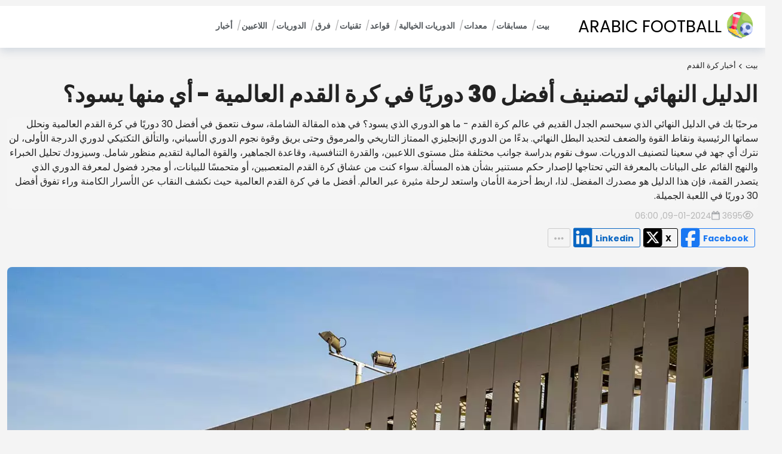

--- FILE ---
content_type: text/html; charset=utf-8
request_url: https://www.arabicfootball.co/%D8%A7%D9%84%D8%AF%D9%84%D9%8A%D9%84-%D8%A7%D9%84%D9%86%D9%87%D8%A7%D8%A6%D9%8A-%D9%84%D8%AA%D8%B5%D9%86%D9%8A%D9%81-%D8%A3%D9%81%D8%B6%D9%84-30-%D8%AF%D9%88%D8%B1%D9%8A%D9%8B%D8%A7-%D9%81%D9%8A-%D9%83%D8%B1%D8%A9-%D8%A7%D9%84%D9%82%D8%AF%D9%85-%D8%A7%D9%84%D8%B9%D8%A7%D9%84%D9%85%D9%8A%D8%A9-%D8%A3%D9%8A-%D9%85%D9%86%D9%87%D8%A7-%D9%8A%D8%B3%D9%88%D8%AF%D8%9F/
body_size: 18472
content:
<!doctype html><html lang="ar" class="mod-blog type-post rtl" data-mod="blog" data-type="post" data-tmpl="post-default" data-os="macosx" data-browser="chrome" data-env="pro" data-gc="us"><head><meta charset="utf-8"><title>الدليل النهائي لتصنيف أفضل 30 دوريًا في كرة القدم العالمية - أي منها يسود؟</title><meta name="description" content="اكتشف الدليل النهائي الذي يحسم الجدل القديم حول الدوري الذي يسود في عالم كرة القدم. انغمس في أفضل 30 دوريًا، وقم بتحليل سماتها الرئيسية ونقاط قوتها وخصائصها"><meta name="viewport" content="user-scalable=no, initial-scale=1, maximum-scale=1, minimum-scale=1, width=device-width, height=device-height, shrink-to-fit=no"><link href="https://static1.101cdn.net/projects/footballerclub/media/soccer.png?v=1703151770" rel="shortcut icon" id="favicon"><link rel="alternate" href="https://www.footballerclub.com" hreflang="en-us"><link rel="alternate" href="https://www.footballleagues.de" hreflang="de-de"><link rel="alternate" href="https://www.footballleague.es" hreflang="es-es"><link rel="alternate" href="https://www.footballleague.fr" hreflang="fr-fr"><link rel="alternate" href="https://www.footballer.co.il" hreflang="he-he"><link rel="alternate" href="https://www.arabicfootball.co" hreflang="ar-ar"><link rel="alternate" href="https://www.japanfootball.jp" hreflang="ja-ja"><link rel="alternate" href="https://www.footballleague.co.it" hreflang="it-it"><link rel="alternate" href="https://www.footballleagues.nl" hreflang="nl-nl"><link rel="alternate" href="https://www.futebolas.com.br" hreflang="pt-br"><link rel="alternate" href="https://mx.footballerclub.com" hreflang="es-mx"><link rel="alternate" href="https://www.footballerclub.com" hreflang="x-default"><link rel="canonical" href="https://www.arabicfootball.co/الدليل-النهائي-لتصنيف-أفضل-30-دوريًا-في-كرة-القدم-العالمية-أي-منها-يسود؟/"><meta name="image" content="https://static1.101cdn.net/projects/footballerclub/media/search-results/fcbarcelona-champions-league-stadium-4912292.jpg"><meta itemprop="name" content="الدليل النهائي لتصنيف أفضل 30 دوريًا في كرة القدم العالمية - أي منها يسود؟"><meta itemprop="description" content="اكتشف الدليل النهائي الذي يحسم الجدل القديم حول الدوري الذي يسود في عالم كرة القدم. انغمس في أفضل 30 دوريًا، وقم بتحليل سماتها الرئيسية ونقاط قوتها وخصائصها"><meta itemprop="image" content="https://static1.101cdn.net/projects/footballerclub/media/search-results/fcbarcelona-champions-league-stadium-4912292.jpg"><meta name="twitter:card" content="summary_large_image"><meta name="twitter:title" content="الدليل النهائي لتصنيف أفضل 30 دوريًا في كرة القدم العالمية - أي منها يسود؟"><meta name="twitter:description" content="اكتشف الدليل النهائي الذي يحسم الجدل القديم حول الدوري الذي يسود في عالم كرة القدم. انغمس في أفضل 30 دوريًا، وقم بتحليل سماتها الرئيسية ونقاط قوتها وخصائصها"><meta property="twitter:image" content="https://static1.101cdn.net/projects/footballerclub/media/search-results/fcbarcelona-champions-league-stadium-4912292.jpg"><meta property="og:locale" content="ar_AR"><meta property="og:type" content="article"><meta property="og:title" content="الدليل النهائي لتصنيف أفضل 30 دوريًا في كرة القدم العالمية - أي منها يسود؟"><meta property="og:description" content="اكتشف الدليل النهائي الذي يحسم الجدل القديم حول الدوري الذي يسود في عالم كرة القدم. انغمس في أفضل 30 دوريًا، وقم بتحليل سماتها الرئيسية ونقاط قوتها وخصائصها"><meta property="og:image" content="https://static1.101cdn.net/projects/footballerclub/media/search-results/fcbarcelona-champions-league-stadium-4912292.jpg"><meta property="og:url" content="https://www.arabicfootball.co/الدليل-النهائي-لتصنيف-أفضل-30-دوريًا-في-كرة-القدم-العالمية-أي-منها-يسود؟/"><meta property="og:site_name" content="Footballer Club"><link rel="preconnect" href="https://fonts.googleapis.com"><link rel="preconnect" href="https://fonts.gstatic.com" crossorigin><link href="https://fonts.googleapis.com/css2?family=Poppins:wght@400;600;700;800&family=Fira+Sans&display=swap" rel="stylesheet"><script async src="https://www.googletagmanager.com/gtag/js?id=UA-248843046-1"></script><script>window.dataLayer = window.dataLayer || [];function gtag(){dataLayer.push(arguments);};gtag("js", new Date());gtag("config", "UA-248843046-1");</script><script async src="https://pagead2.googlesyndication.com/pagead/js/adsbygoogle.js?client=ca-pub-8133042758940347" crossorigin="anonymous"></script><link rel="preload" href="https://gate.hitsearch.biz/gate.css?v=1703151770" as="style"><link rel="stylesheet" href="https://gate.hitsearch.biz/gate.css?v=1703151770"><script>var FRONT=1,CFG = {"INSTANCE": "pbn.hitsearch.biz","INSURL": "https:\/\/pbn.hitsearch.biz\/arabicfootball.co\/","CDNURL": "https:\/\/static1.101cdn.net\/arabicfootball.co\/","PROJECT": "footballerclub","PROJECTID": "6409dcfa86dd880834245f33","SITENAME": "Footballer Club","LANG": "ar","LANGS": {"en": {"code": "en","name": "English","locale": "en_US","currency": "GBP","sign": "&amp;pound;","status": "1"},"de": {"code": "de","name": "German","locale": "de_DE","currency": "EUR","sign": "&amp;euro;","status": "1"},"es": {"code": "es","name": "Spanish","locale": "es_ES","currency": "EUR","sign": "&amp;euro;","status": "1"},"fr": {"code": "fr","name": "French","locale": "fr_FR","currency": "CAD","sign": "CAD","status": "1"},"he": {"code": "he","name": "Hebrew","locale": "he_HE","currency": "ILS","sign": "₪","status": "1"},"ar": {"code": "ar","name": "Arabic","locale": "ar_AR","currency": "USD","sign": "$","status": "1"},"ja": {"code": "ja","name": "Japanese","locale": "ja_JA","currency": "USD","sign": "$","status": "1"},"it": {"code": "it","name": "Italian","locale": "it_IT","currency": "EUR","sign": "&amp;euro;","status": "1"},"nl": {"code": "nl","name": "Dutch","locale": "nl_NL","currency": "USD","sign": "$","status": "1"},"pt-br": {"code": "pt-br","name": "Portuguese (Brazil)","locale": "pt_BR","currency": "USD","sign": "$","active": "1","custom": "1","status": "1"},"es-mx": {"code": "es-mx","name": "Spanish (Mexico)","locale": "es_MX","currency": "USD","sign": "$","active": "1","custom": "1","status": "1"}},"DOMAIN": "www.arabicfootball.co","COOKIE_DOMAIN": ".www.arabicfootball.co","OUTBRAIN": "0","BASEURL": "https:\/\/www.arabicfootball.co\/","STATICURL": "https:\/\/static1.101cdn.net\/pro\/static\/","LANGURL": "https:\/\/www.arabicfootball.co\/","PROJECTURL": "https:\/\/www.arabicfootball.co\/","PROJECT_MEDIA_THUMBS_URL": "https:\/\/static1.101cdn.net\/projects\/footballerclub\/media\/thumbs\/","PROJECT_MEDIA_URL": "https:\/\/static1.101cdn.net\/projects\/footballerclub\/media\/","FRONTURL": "https:\/\/www.arabicfootball.co\/","GADSID": "8133042758940347","VP": "?v=1703151770"},GEO={"code": "us","name": "United States","city": "Ohio","tz": "America\/New_York"},ADS=null,L={"Active": "نشيط","All rights reserved": "كل الحقوق محفوظة","Also listed in:": "مدرج أيضًا في:","Back to root": "العودة إلى الجذر","Blog": "مدونة","Blog categories": "فئات المدونة","Blog recent posts": "مدونة المشاركات الأخيرة","Blog recent slider": "بلوق المنزلق الأخير","By:": "بواسطة:","Category contain %d active pages.": "تحتوي الفئة على %d صفحة نشطة.","Category created": "تم إنشاء الفئة","Category not found": "لم يتم العثور على الفئة","Category removed": "تمت إزالة الفئة","Category status updated": "تم تحديث حالة الفئة","Category translated": "الفئة مترجمة","Category updated": "تم تحديث الفئة","Category with same slug already exists": "الفئة التي لها نفس السلسلة موجودة بالفعل","Childs": "تشايلدز","Click to see children categories": "انقر لرؤية فئات الأطفال","Click to translate": "انقر للترجمة","Close Form": "إغلاق النموذج","Created": "مخلوق","Current size:": "الحجم الحالي:","Edit": "يحرر","Edit category": "تحرير الفئة","Email Address": "عنوان البريد الإلكتروني","Error": "خطأ","Error! Category not found": "خطأ! لم يتم العثور على الفئة","Explore more:": "استكشاف المزيد:","File too big!": "ملف كبير جدا!","File too large!": "الملف كبير جدًا!","Gallery": "صالة عرض","Hide all categories": "إخفاء كافة الفئات","Home": "بيت","In this category": "في هذه الفئة","Inactive": "غير نشط","Info": "معلومات","Load more posts": "تحميل المزيد من المشاركات","Max. height allowed:": "الأعلى. الارتفاع المسموح به:","Max. size allowed:": "الأعلى. الحجم المسموح به:","Max. width allowed:": "الأعلى. العرض المسموح به:","More": "أكثر","More from network": "المزيد من الشبكة","New category": "فئة جديدة","Next post": "المنشور التالي","Not exists on default language. Please create": "غير موجود في اللغة الافتراضية. الرجاء إنشاء","Not translated": "غير مترجمة","Order updated": "تم تحديث الطلب","Page": "صفحة","Page category": "فئة الصفحة","Page not found": "الصفحة غير موجودة","Pages": "الصفحات","Parent": "الأبوين","Please deactivate them first.": "يرجى إلغاء تنشيطهم أولاً.","Please enter an valid E.Mail address": "الرجاء إدخال عنوان بريد إلكتروني صالح","Please enter category name": "الرجاء إدخال اسم الفئة","Please enter your E.Mail address": "الرجاء إدخال عنوان البريد الإلكتروني الخاص بك","Please enter your message": "أدرج رسالتك من فضلك","Please enter your name": "من فضلك أدخل إسمك","Please remove them first.": "يرجى إزالتها أولا.","Please select page category": "الرجاء تحديد فئة الصفحة","Position:": "موضع:","Preview": "معاينة","Previous post": "المنشور السابق","Rating not enabled": "التقييم غير ممكّن","Related pages": "الصفحات ذات الصلة","Related pages slider": "شريط تمرير الصفحات ذات الصلة","Related posts": "المنشورات ذات الصلة","Related posts slider": "شريط تمرير المشاركات ذات الصلة","Remove": "يزيل","Remove category": "إزالة الفئة","Required:": "مطلوب:","Reset selection": "إعادة تعيين التحديد","Root": "جذر","Save category": "حفظ الفئة","See also": "أنظر أيضا","See more": "شاهد المزيد","Share via": "شارك عبر","Show all categories": "إظهار كافة الفئات","Show pages": "عرض الصفحات","Status": "حالة","Subject": "موضوع","Subject of your message": "موضوع رسالتك","Submit": "يُقدِّم","Success": "نجاح","System cannot translate category": "لا يمكن للنظام ترجمة الفئة","System cannot translate field": "لا يمكن للنظام ترجمة الحقل","Table of contents": "جدول المحتويات","Tags": "العلامات","Taken from": "مأخوذ من","Template": "نموذج","This page on other languages": "هذه الصفحة باللغات الأخرى","Title": "عنوان","Today,": "اليوم،","Undefined name": "اسم غير محدد","Updated": "","Views": "الآراء","Wrong Request: Empty #ID": "","Wrong image dimensions!": "أبعاد الصورة خاطئة!","Wrong request. Empty #ID": "","Wrong request. Empty module.": "","Wrong request. Invalid #ID": "","Yesterday,": "في الامس،","You cannot delete a category containing childs": "","Your Message": "رسالتك","Your Name": "اسمك","Youtube video": "فيديو يوتيوب","[Active]": "[نشيط]","[Aktiv]": "[أكتيف]","addchild": "com.addchild","alphabet": "الأبجدية","categories": "فئات","delete": "يمسح","edit": "يحرر","not translated items will fall back on": "سيتم الرجوع إلى العناصر غير المترجمة","not translated items will not be shown on ": ""};</script><link rel="preload" href="https://static1.101cdn.net/pro/static/fontawesome/css/all.min.css?v=1703151770" as="style"><link rel="stylesheet" href="https://static1.101cdn.net/pro/static/fontawesome/css/all.min.css?v=1703151770"><link rel="preload" href="https://static1.101cdn.net/pro/static/swiper/css/swiper-bundle.min.css?v=1703151770" as="style"><link rel="stylesheet" href="https://static1.101cdn.net/pro/static/swiper/css/swiper-bundle.min.css?v=1703151770"><link rel="preload" href="https://static1.101cdn.net/pro/static/photoswipe/photoswipe.css?v=1703151770" as="style"><link rel="stylesheet" href="https://static1.101cdn.net/pro/static/photoswipe/photoswipe.css?v=1703151770"><link rel="preload" href="https://static1.101cdn.net/pro/static/photoswipe/default-skin/default-skin.css?v=1703151770" as="style"><link rel="stylesheet" href="https://static1.101cdn.net/pro/static/photoswipe/default-skin/default-skin.css?v=1703151770"><link rel="preload" href="https://static1.101cdn.net/pro/skins/trendy/css/global.css?v=1703151770" as="style"><link rel="stylesheet" href="https://static1.101cdn.net/pro/skins/trendy/css/global.css?v=1703151770"><link rel="preload" href="https://static1.101cdn.net/pro/skins/trendy/css/menu.css?v=1703151770" as="style"><link rel="stylesheet" href="https://static1.101cdn.net/pro/skins/trendy/css/menu.css?v=1703151770"><link rel="preload" href="https://static1.101cdn.net/pro/skins/trendy/css/styles.min.css?v=1703151770" as="style"><link rel="stylesheet" href="https://static1.101cdn.net/pro/skins/trendy/css/styles.min.css?v=1703151770"><style>:root{--logo-url: url('https://static1.101cdn.net/projects/footballerclub/media/soccer.png');--logo-sign-url: url('https://static1.101cdn.net/projects/footballerclub/media/soccer.png');}</style><link rel="preload" href="https://static1.101cdn.net/projects/footballerclub/css/project.css?v=1703151770" as="style"><link rel="stylesheet" href="https://static1.101cdn.net/projects/footballerclub/css/project.css?v=1703151770"><link rel="preload" href="https://static1.101cdn.net/pro/skins/trendy/js/app.js?v=1703151770" as="script"><script src="https://static1.101cdn.net/pro/skins/trendy/js/app.js?v=1703151770"></script></head><body class="trandy"><header><a href="https://www.arabicfootball.co/" class="logo"><span>arabic football</span></a><nav class="snav" id="header-primary"><ul class="sm"><li><a href="https://www.arabicfootball.co/"><b>بيت</b></a></li><li><a href="https://www.arabicfootball.co/مسابقات/"><b>مسابقات</b></a></li><li><a href="https://www.arabicfootball.co/معدات/"><b>معدات</b></a></li><li><a href="https://www.arabicfootball.co/دوريات-كرة-القدم-الخيالية/"><b>الدوريات الخيالية</b></a></li><li><a href="https://www.arabicfootball.co/قواعد/"><b>قواعد</b></a></li><li><a href="https://www.arabicfootball.co/تقنيات/"><b>تقنيات</b></a></li><li><a href="https://www.arabicfootball.co/فرق/"><b>فرق</b></a></li><li><a href="https://www.arabicfootball.co/الدوريات/"><b>الدوريات</b></a></li><li class="has-children"><a href="https://www.arabicfootball.co/لاعبو-كرة-القدم/"><b>اللاعبين</b></a><ul><li><a href="https://www.arabicfootball.co/لاعبو-كرة-القدم/لاعبو-كرة-القدم-الأرجنتينيون/" class="has-text"><b>لاعبو كرة القدم الأرجنتينيون</b><span>تتمتع الأرجنتين بسمعة طويلة الأمد في&hellip;</span></a></li><li><a href="https://www.arabicfootball.co/لاعبو-كرة-القدم/لاعبي-كرة-القدم-فرنسا/" class="has-text"><b>لاعبي كرة القدم فرنسا</b><span>عندما يتعلق الأمر بلاعبي كرة القدم من&hellip;</span></a></li><li><a href="https://www.arabicfootball.co/لاعبو-كرة-القدم/لاعبي-كرة-القدم-البرازيليين/" class="has-text"><b>لاعبي كرة القدم البرازيليين</b><span>بفضل مهاراتهم الساحرة، وشغفهم الذي لا&hellip;</span></a></li><li><a href="https://www.arabicfootball.co/لاعبو-كرة-القدم/لاعبي-كرة-القدم-في-ألمانيا/" class="has-text"><b>لاعبي كرة القدم في ألمانيا</b><span>بفضل تاريخها الغني وسمعتها المثيرة&hellip;</span></a></li><li><a href="https://www.arabicfootball.co/لاعبو-كرة-القدم/لاعبو-كرة-القدم-الأيرلنديون/" class="has-text"><b>لاعبو كرة القدم الأيرلنديون</b><span>من خلال المراوغة عبر الحقول الخضراء،&hellip;</span></a></li><li><a href="https://www.arabicfootball.co/لاعبو-كرة-القدم/لاعبو-كرة-القدم-الكرواتيون/" class="has-text"><b>لاعبو كرة القدم الكرواتيون</b><span>اكتسبت كرواتيا سمعة تستحقها عن جدارة&hellip;</span></a></li><li><a href="https://www.arabicfootball.co/لاعبو-كرة-القدم/لاعبي-كرة-القدم-البلجيكيين/" class="has-text"><b>لاعبي كرة القدم البلجيكيين</b><span>يعتبر لاعبو كرة القدم البلجيكيون قوة&hellip;</span></a></li><li><a href="https://www.arabicfootball.co/لاعبو-كرة-القدم/لاعبو-كرة-القدم-في-البرتغال/" class="has-text"><b>لاعبو كرة القدم في البرتغال</b><span>أنتجت البرتغال بعضًا من لاعبي كرة&hellip;</span></a></li><li><a href="https://www.arabicfootball.co/لاعبو-كرة-القدم/لاعبي-كرة-القدم-الهولنديين/" class="has-text"><b>لاعبي كرة القدم الهولنديين</b><span>أنتجت هولندا بعضًا من أكثر لاعبي كرة&hellip;</span></a></li><li><a href="https://www.arabicfootball.co/لاعبو-كرة-القدم/لاعبي-كرة-القدم-في-إنجلترا/" class="has-text"><b>لاعبي كرة القدم في إنجلترا</b><span>عندما يتعلق الأمر بلاعبي كرة القدم في&hellip;</span></a></li><li><a href="https://www.arabicfootball.co/لاعبو-كرة-القدم/لاعبي-كرة-القدم-في-إيطاليا/" class="has-text"><b>لاعبي كرة القدم في إيطاليا</b><span>تتمتع إيطاليا بتاريخ كروي غني،&hellip;</span></a></li><li><a href="https://www.arabicfootball.co/لاعبو-كرة-القدم/لاعبي-كرة-القدم-اسبانيا/" class="has-text"><b>لاعبي كرة القدم اسبانيا</b><span>استعد للتعمق في عالم لاعبي كرة القدم&hellip;</span></a></li></ul></li><li><a href="https://www.arabicfootball.co/أخبار-كرة-القدم/"><b>أخبار</b></a></li></ul></nav></header><div class="wrapper post"><main id="main"><div class="page-head"><div class="crumbs" itemscope itemtype="https://schema.org/BreadcrumbList"><span class="a" itemprop="itemListElement" itemscope itemtype="https://schema.org/ListItem"><a itemprop="item" href="https://www.arabicfootball.co/"><span itemprop="name">بيت</span><meta itemprop="position" content="1"></a></span><span class="a" itemprop="itemListElement" itemscope itemtype="https://schema.org/ListItem"><a itemprop="item" href="https://www.arabicfootball.co/أخبار-كرة-القدم/"><span itemprop="name">أخبار كرة القدم</span><meta itemprop="position" content="2"></a></span></div><h1 itemprop="headline">الدليل النهائي لتصنيف أفضل 30 دوريًا في كرة القدم العالمية - أي منها يسود؟</h1><div class="brief"><p>مرحبًا بك في الدليل النهائي الذي سيحسم الجدل القديم في عالم كرة القدم - ما هو الدوري الذي يسود؟ في هذه المقالة الشاملة، سوف نتعمق في أفضل 30 دوريًا في كرة القدم العالمية ونحلل سماتها الرئيسية ونقاط القوة والضعف لتحديد البطل النهائي. بدءًا من الدوري الإنجليزي الممتاز التاريخي والمرموق وحتى بريق وقوة نجوم الدوري الأسباني، والتألق التكتيكي لدوري الدرجة الأولى، لن نترك أي جهد في سعينا لتصنيف الدوريات. سوف نقوم بدراسة جوانب مختلفة مثل مستوى اللاعبين، والقدرة التنافسية، وقاعدة الجماهير، والقوة المالية لتقديم منظور شامل. وسيزودك تحليل الخبراء والنهج القائم على البيانات بالمعرفة التي تحتاجها لإصدار حكم مستنير بشأن هذه المسألة. سواء كنت من عشاق كرة القدم المتعصبين، أو متحمسًا للبيانات، أو مجرد فضول لمعرفة الدوري الذي يتصدر القمة، فإن هذا الدليل هو مصدرك المفضل. لذا، اربط أحزمة الأمان واستعد لرحلة مثيرة عبر العالم. أفضل ما في كرة القدم العالمية حيث نكشف النقاب عن الأسرار الكامنة وراء تفوق أفضل 30 دوريًا في اللعبة الجميلة.</p></div><div class="post-info"><span class="views tip" title="الآراء"><i class="far fa-eye"></i>3695</span><time datetime="2024-01-09T06:00" data-time="1704798012" itemprop="datePublished">09-01-2024, 06:00</time><meta itemptop="author" content="Footballer Club"/></div></div><div class="row"><div class="col main" itemptop="articleBody"><div class="page-media"><div class="image" data-aos="fade-in"><img src="https://static1.101cdn.net/projects/footballerclub/media/search-results/fcbarcelona-champions-league-stadium-4912292.webp" data-src-original="https://static1.101cdn.net/projects/footballerclub/media/search-results/fcbarcelona-champions-league-stadium-4912292.jpg" alt=""></div></div><div class="page-content"><div class="toc"><b class="ttl">جدول المحتويات<i class="fas fa-angle-down"></i></b><div class="list"><a href="#مقدمة">مقدمة</a><a href="#العوامل-التي-يجب-مراعاتها-عند-ترتيب-دوريات-كرة-القدم"> العوامل التي يجب مراعاتها عند ترتيب دوريات كرة القدم</a><a href="#الهيمنة-التاريخية-على-دوريات-كرة-القدم-الكبرى"> الهيمنة التاريخية على دوريات كرة القدم الكبرى</a><a href="#المقاييس-الرئيسية-المستخدمة-لتصنيف-بطولات-الدوري-لكرة-القدم"> المقاييس الرئيسية المستخدمة لتصنيف بطولات الدوري لكرة القدم</a><a href="#أفضل-10-دوريات-كرة-قدم-في-العالم"> أفضل 10 دوريات كرة قدم في العالم</a><a href="#تحليل-أفضل-10-بطولات-دوري-كرة-القدم"> تحليل أفضل 10 بطولات دوري كرة القدم</a><a href="#الخلافات-والمناقشات-المحيطة-بتصنيفات-دوري-كرة-القدم"> الخلافات والمناقشات المحيطة بتصنيفات دوري كرة القدم</a><a href="#دوريات-كرة-القدم-الناشئة-التي-يجب-الانتباه-إليها"> دوريات كرة القدم الناشئة التي يجب الانتباه إليها</a><a href="#تأثير-التصنيف-على-الأندية-واللاعبين"> تأثير التصنيف على الأندية واللاعبين</a></div></div><div class="text"><h2 id="مقدمة">مقدمة</h2><p> مرحبًا بك في الدليل النهائي الذي سيحسم الجدل القديم في عالم كرة القدم - ما هو الدوري الذي يسود؟ في هذه المقالة الشاملة، سنتعمق في أفضل 30 دوريًا في كرة القدم العالمية ونحلل سماتها الرئيسية ونقاط القوة والضعف لتحديد البطل النهائي.</p><p> بدءًا من الدوري الإنجليزي الممتاز التاريخي والمرموق، ووصولاً إلى بريق الدوري الإسباني وقوته النجمية، والتألق التكتيكي للدوري الإيطالي، لن نترك أي جهد في سعينا لتصنيف الدوريات. سنقوم بدراسة جوانب مختلفة مثل مستوى اللاعبين والقدرة التنافسية وقاعدة الجماهير والقوة المالية لتقديم منظور شمولي.</p><p> سوف يزودك تحليل الخبراء ونهجنا المبني على البيانات بالمعرفة التي تحتاجها لإصدار حكم مستنير بشأن هذه المسألة. سواء كنت من عشاق كرة القدم المتعصبين، أو متحمسًا للبيانات، أو مجرد فضول لمعرفة الدوري الذي يحتل المرتبة الأولى، فإن هذا الدليل هو مصدرك المفضل.</p><p> لذا، اربطوا أحزمة الأمان واستعدوا لرحلة مثيرة عبر أفضل ما في كرة القدم العالمية بينما نكشف النقاب عن الأسرار الكامنة وراء تفوق أفضل 30 دوريًا في اللعبة الجميلة.</p><h2 id="العوامل-التي-يجب-مراعاتها-عند-ترتيب-دوريات-كرة-القدم"> العوامل التي يجب مراعاتها عند ترتيب دوريات كرة القدم</h2><p> عندما يتعلق الأمر بترتيب دوريات كرة القدم، هناك عدة عوامل تلعب دورًا. لا يتعلق الأمر فقط بعدد الأهداف المسجلة أو بجودة اللعب بشكل عام. لتحديد سيادة الدوري حقًا، يجب على المرء أن يأخذ في الاعتبار مجموعة من الجوانب التي تساهم في قوته وجاذبيته بشكل عام.</p><p> أولا، نوعية اللاعبين هي العامل الحاسم. هل يتم جذب أفضل المواهب في العالم إلى الدوري؟ هل يجذب النجوم الراسخين وكذلك المواهب الناشئة؟ إن وجود لاعبين رفيعي المستوى يمكن أن يرفع بشكل كبير من سمعة الدوري وجاذبيته العالمية.</p><p> ثانياً، تلعب القدرة التنافسية دوراً حيوياً في تحديد تصنيف الدوري. هل هناك منافسة شديدة على السباق على اللقب، أم أن فريقًا واحدًا يهيمن عامًا بعد عام؟ غالبًا ما يُنظر إلى الدوري شديد التنافسية، حيث يمكن لأي فريق أن يخرج منتصرًا، على أنه أكثر إثارة وجاذبية للجماهير.</p><p> وأخيرًا، يعد حجم القاعدة الجماهيرية وشغفها من العناصر الحاسمة. هل الملاعب مليئة بالجماهير المتحمسة؟ هل يخلق المشجعون أجواءً مثيرة تضيف إلى مشهد المباراة؟ يمكن للدوري الذي يتمتع بقاعدة جماهيرية متحمسة ومخلصة أن يخلق أجواءً لا مثيل لها تعزز التجربة الشاملة.</p><p> مع الأخذ في الاعتبار هذه العوامل، دعونا نتعمق في أفضل 30 دوريًا في كرة القدم العالمية ونقيم ترتيبها.</p><h2 id="الهيمنة-التاريخية-على-دوريات-كرة-القدم-الكبرى"> الهيمنة التاريخية على دوريات كرة القدم الكبرى</h2><p> عند مناقشة سيادة دوريات كرة القدم، من المستحيل تجاهل الهيمنة التاريخية لبعض الدوريات. على مر السنين، أنتجت بعض الدوريات باستمرار فرقًا ولاعبين استثنائيين، مما عزز مكانتها كقوى قوية في عالم كرة القدم.</p><p> على سبيل المثال، شهد الدوري الإنجليزي الممتاز نصيبه العادل من الفرق المهيمنة، مثل مانشستر يونايتد، وأرسنال، وتشيلسي. حققت هذه الأندية نجاحًا هائلاً على المستويين المحلي والدولي، مما ساهم في تعزيز سمعة الدوري كواحد من أفضل الأندية.</p><p> وبالمثل، كان الدوري الإسباني موطنًا لعمالقة كرة القدم مثل برشلونة وريال مدريد، الذين لم يهيمنوا على كرة القدم الإسبانية فحسب، بل غزوا الساحة الأوروبية أيضًا. لقد وضع التألق الفني والبراعة الهجومية التي أظهرتها هذه الأندية معيارًا للتميز.</p><p> في إيطاليا، يتمتع الدوري الإيطالي بتاريخ غني في إنتاج الفرق واللاعبين الأسطوريين. تمتعت كل من إيه سي ميلان وإنتر ميلان ويوفنتوس بفترات من الهيمنة، حيث أظهرت براعتها التكتيكية وصلابتها الدفاعية. إن تركيز الدوري على الإستراتيجية والانضباط جعله أرضًا خصبة للمدافعين ولاعبي خط الوسط من الطراز العالمي.</p><p> لعبت الهيمنة التاريخية لهذه الدوريات دورًا مهمًا في ترسيخ سمعتها وجذب أفضل المواهب من جميع أنحاء العالم. ومع ذلك، فإن مشهد كرة القدم يتطور باستمرار، ويظهر متنافسون جدد لتحدي النظام القائم.</p><h2 id="المقاييس-الرئيسية-المستخدمة-لتصنيف-بطولات-الدوري-لكرة-القدم"> المقاييس الرئيسية المستخدمة لتصنيف بطولات الدوري لكرة القدم</h2><p> لتصنيف أفضل 30 دوري كرة قدم في العالم، من الضروري الاعتماد على المقاييس الرئيسية التي توفر تقييمًا شاملاً. في حين أن الآراء الشخصية قد تختلف، فإن التحليل المبني على البيانات يساعد في القضاء على التحيزات ويوفر تقييمًا أكثر موضوعية.</p><p> أحد المقاييس الحاسمة هو معامل الاتحاد الأوروبي لكرة القدم، الذي يصنف الدوريات على أساس أداء أنديتها في المسابقات الأوروبية على مدى فترة خمس سنوات. يأخذ هذا المقياس في الاعتبار عدد الانتصارات والتعادلات والخسائر، بالإضافة إلى المراحل التي تم الوصول إليها في بطولات مثل دوري أبطال أوروبا والدوري الأوروبي.</p><p> مقياس آخر هو تصنيف الفيفا العالمي، الذي يأخذ في الاعتبار أداء المنتخب الوطني لتقييم قوة الدوري. يعكس نجاح المنتخبات الوطنية في البطولات الكبرى جودة الدوري الذي تمثله وقدرتها التنافسية.</p><p> العضلات المالية هي أيضا عامل مؤثر. يمكن أن تشير الإيرادات التي يحققها الدوري، من خلال حقوق البث ومبيعات البضائع وصفقات الرعاية، إلى مدى انتشاره العالمي وجاذبيته الشاملة. غالبًا ما يكون الدوري الذي يتمتع بموارد مالية كبيرة مجهزًا بشكل أفضل لجذب أفضل اللاعبين والاستثمار في البنية التحتية الحديثة.</p><p> من خلال تحليل هذه المقاييس الرئيسية والنظر في عوامل إضافية مثل متوسط الحضور، ومشاهدة التلفزيون، والمتابعة على وسائل التواصل الاجتماعي، يمكننا رسم صورة شاملة لأفضل 30 دوري كرة قدم ونقاط قوتها النسبية.</p><h2 id="أفضل-10-دوريات-كرة-قدم-في-العالم"> أفضل 10 دوريات كرة قدم في العالم</h2><p> الآن، دعونا نتعمق في أفضل 10 بطولات دوري كرة قدم في العالم. لقد أثبتت هذه الدوريات باستمرار قيمتها على الساحة العالمية، حيث تجتذب أفضل اللاعبين وتأسر الجماهير بمبارياتها المثيرة والمنافسات الشديدة.</p><p> 1. <b>الدوري الإنجليزي الممتاز</b> (EPL): يُعرف الدوري الإنجليزي الممتاز بقدرته التنافسية وقوته المالية، وغالبًا ما يُعتبر قمة كرة القدم للأندية. مع وجود فرق شهيرة مثل مانشستر يونايتد وليفربول وأرسنال، يجذب الدوري ملايين المشاهدين حول العالم.</p><p> 2. <b>الدوري الأسباني</b> : يضم أندية مثل برشلونة وريال مدريد، ويجمع الدوري الأسباني بين التألق الفني والمهارة المذهلة. التنافس الشديد بين هذين العملاقين الإسبان، والمعروف باسم &quot;الكلاسيكو&quot;، هو مشهد يجذب عشاق كرة القدم من جميع أنحاء العالم.</p><p> 3. <b>الدوري الألماني</b> : يشتهر الدوري الألماني بمشجعيه الشغوفين وملاعبه النابضة بالحياة. حققت أندية مثل بايرن ميونيخ وبوروسيا دورتموند أداءً جيدًا باستمرار في المسابقات الأوروبية، مما أدى إلى رفع مكانة الدوري.</p><p> 4. <b>الدوري الإيطالي</b> : معروف بتألقه التكتيكي وصلابته الدفاعية، وقد أنتج الدوري الإيطالي لاعبين أسطوريين مثل باولو مالديني وفرانشيسكو توتي. تمتعت فرق مثل يوفنتوس، إيه سي ميلان، وإنتر ميلان بالنجاح محليًا ودوليًا.</p><p> 5. <b>الدوري الفرنسي 1</b> : مع قيادة باريس سان جيرمان، شهد الدوري الفرنسي انتعاشًا في السنوات الأخيرة. أدت قدرة الدوري على جذب أفضل المواهب من جميع أنحاء العالم إلى رفع مكانته وقدرته التنافسية.</p><p> 6. <b>الدوري البرتغالي الممتاز</b> : اكتسب الدوري البرتغالي الممتاز التقدير لفطنته التكتيكية وتطوير المواهب الشابة. تمتعت أندية مثل بنفيكا وبورتو بالنجاح في المسابقات الأوروبية، حيث أظهرت جودة الدوري.</p><p> 7. <b>الدوري الهولندي</b> : يشتهر الدوري الهولندي بأسلوب لعبه الهجومي ورعاية المواهب الشابة. يتمتع أياكس، على وجه الخصوص، بتاريخ غني في إنتاج لاعبين استثنائيين ولعب كرة قدم جذابة.</p><p> 8. <b>الدوري الروسي الممتاز</b> : شهد الدوري الروسي استثمارات كبيرة في السنوات الأخيرة، مما أدى إلى نمو أندية مثل زينيت سانت بطرسبرغ. إن ارتفاع جودة الدوري جعله منافسًا بين أفضل الدوريات الأوروبية.</p><p> 9. <b>الدوري البرازيلي</b> : يشتهر الدوري البرازيلي الممتاز بلاعبيه الماهرين. يتمتع الدوري بتاريخ غني في إنتاج مواهب عالمية المستوى، وقد حققت أندية مثل فلامينجو وسانتوس نجاحًا على الساحة الدولية.</p><p> 10. <b>Superliga Argentina</b> : يشتهر الدوري الأرجنتيني بمشجعيه المتحمسين والمنافسات الشديدة، ويضم أندية مثل بوكا جونيورز وريفر بليت. إن القدرة التنافسية للدوري وأجواءه النابضة بالحياة تجعله قوة كبيرة في كرة القدم في أمريكا الجنوبية.</p><h4 class="video-title"> الدوري الممتاز - الدوري المتعدد الممتاز</h4><p><div class="image video" data-service="dailymotion" data-id="x4al5z6" data-aos="fade-in" style="background-image:url('https://s2.dmcdn.net/v/FUUk21bNVn0M0ltxj/x1080');"><div data-external-url="https://www.dailymotion.com/video/x4al5z6" class="icon tip" data-toggle="tooltip" title="Dailymotion video"><i class="fab fa-dailymotion"></i></div><i class="fas fa-play-circle play"></i></div></p><h2 id="تحليل-أفضل-10-بطولات-دوري-كرة-القدم"> تحليل أفضل 10 بطولات دوري كرة القدم</h2><p> الآن بعد أن حددنا أفضل 10 بطولات دوري لكرة القدم، دعونا نحلل نقاط القوة والضعف فيها للحصول على فهم أعمق لترتيبها.</p><p> يتميز الدوري الإنجليزي الممتاز بقوته المالية وجاذبيته العالمية، حيث يجذب أفضل اللاعبين من جميع أنحاء العالم. ومع ذلك، يرى النقاد أن قدرتها التنافسية عانت بسبب هيمنة عدد قليل من أندية النخبة.</p><p> من ناحية أخرى، يحظى الدوري الأسباني بالثناء على تألقه الفني وقوة نجوميته. ويضيف التنافس بين برشلونة وريال مدريد إلى جاذبية الدوري، ولكن أثيرت مخاوف بشأن الافتقار إلى القدرة التنافسية خارج الناديين الأولين.</p><p> يشتهر الدوري الألماني بمشجعيه المتحمسين وأسعار التذاكر المعقولة، مما يخلق أجواءً مفعمة بالحيوية في ملاعبه. ومع ذلك، تعرض الدوري لانتقادات بسبب افتقاره إلى التكافؤ المالي، مع سيطرة بايرن ميونيخ باستمرار على المنافسة.</p><p> يحظى تألق الدوري الإيطالي التكتيكي والبراعة الدفاعية بتقدير كبير، لكن الدوري واجه تحديات في السنوات الأخيرة بسبب تراجع جاذبيته العالمية. يتم بذل الجهود لتنشيط الدوري الإيطالي وجذب جيل جديد من المشجعين.</p><p> شهد الدوري الفرنسي طفرة في الشهرة مع صعود باريس سان جيرمان، لكن النقاد يقولون إن الدوري الفرنسي الدوري يفتقر إلى القدرة التنافسية خارج الأندية الكبرى. ستكون قدرة الدوري على الاحتفاظ بأفضل المواهب ورعاية المواهب المحلية أمرًا حاسمًا لنجاحه على المدى الطويل.</p><p> لقد أثبتت Primeira Liga نفسها كأرضية خصبة للمواهب الشابة، حيث تنتج أندية مثل بنفيكا وبورتو باستمرار لاعبين استثنائيين. ومع ذلك، يواجه الدوري تحديات في الاحتفاظ بهذه المواهب، حيث غالبًا ما يتم اقتناصها من قبل الأندية الأوروبية الكبرى.</p><p> أسلوب اللعب الهجومي في الدوري الهولندي والتركيز على تنمية الشباب أكسبه التقدير. ومع ذلك، فإن القيود المالية للدوري وما تلا ذلك من رحيل أفضل المواهب تشكل تحديات أمام استدامته.</p><p> أدى الاستثمار الكبير في الدوري الروسي الممتاز إلى نمو أندية مثل زينيت سانت بطرسبرغ. يعد ارتفاع جودة الدوري أمرًا واعدًا، لكن لا يزال أمامه طريق طويل ليقطعه لترسيخ مكانته بين النخب الأوروبية.</p><p> لقد جعل ذوق البرازيل ولاعبيها الماهرين منها مرتعًا للمواهب، لكن القيود المالية وما تلاها من خسارة أفضل المواهب لصالح الأندية الأوروبية تعيق تقدمها. ستكون قدرة الدوري على الاحتفاظ بالمواهب وتحسين بنيته التحتية أمرًا حاسمًا لنجاحه في المستقبل.</p><p> يخلق المشجعون المتحمسون لدوري Superliga Argentina والمنافسات الشديدة أجواءً لا مثيل لها. ومع ذلك، فإن عدم الاستقرار المالي وما تلا ذلك من خسارة أفضل المواهب لا يزال يمثل تحديًا كبيرًا للدوري.</p><h2 id="الخلافات-والمناقشات-المحيطة-بتصنيفات-دوري-كرة-القدم"> الخلافات والمناقشات المحيطة بتصنيفات دوري كرة القدم</h2><p> كما هو الحال مع أي نظام تصنيف، تحيط الخلافات والمناقشات بتحديد أفضل دوريات كرة القدم في العالم. غالبًا ما تؤدي المقاييس المختلفة والآراء الشخصية إلى خلافات بين المعجبين والخبراء وأصحاب المصلحة.</p><p> تدور إحدى المناقشات الشائعة حول الثقل المعطى للنجاح المحلي في مقابل الإنجازات الدولية. يجادل البعض بأن مكانة الدوري يجب أن تعتمد فقط على أدائه في المسابقات الأوروبية، بينما يعتقد البعض الآخر أن الهيمنة المحلية يجب أن يكون لها وزن أكبر.</p><p> هناك قضية أخرى مثيرة للجدل وهي تأثير الموارد المالية على تصنيف الدوري. ويجادل النقاد بأن الدوريات التي تتمتع بدعم مالي كبير يمكنها جذب أفضل المواهب، مما يخلق دورة من النجاح. من ناحية أخرى، يرى المؤيدون أن الاستقرار المالي هو انعكاس لجاذبية الدوري بشكل عام وقدرته على الاستمرار تجاريًا.</p><p> إن الجدل بين القوى التقليدية والبطولات الناشئة هو أيضًا موضوع للنقاش. في حين أن الهيمنة التاريخية للبطولات مثل الدوري الإنجليزي الممتاز والدوري الإسباني لا يمكن إنكارها، فإن الدوريات الناشئة مثل الدوري الصيني الممتاز والدوري الأمريكي لكرة القدم تكتسب قوة جذب من خلال استثمارات كبيرة واستحواذ على لاعبين بارزين.</p><p> في نهاية المطاف، تعتبر تصنيفات دوري كرة القدم ذاتية إلى حد ما، حيث تلعب التفضيلات والتحيزات الشخصية دورًا. ومع ذلك، فإن النهج المبني على البيانات وتحليل المقاييس الرئيسية يمكن أن يساعد في توفير تقييم أكثر موضوعية.</p><h2 id="دوريات-كرة-القدم-الناشئة-التي-يجب-الانتباه-إليها"> دوريات كرة القدم الناشئة التي يجب الانتباه إليها</h2><p> في حين أن أفضل 10 بطولات دوري لكرة القدم قد أثبتت تفوقها منذ فترة طويلة، إلا أن العديد من الدوريات الناشئة أحدثت ضجة في عالم كرة القدم. تستثمر هذه البطولات بكثافة في البنية التحتية، وتجذب أفضل المواهب، وتكتسب اعترافًا دوليًا.</p><p> شهد الدوري الصيني الممتاز زيادة في الشعبية والقوة المالية في السنوات الأخيرة. لقد أدت قدرة الدوري على جذب نجوم معروفين مثل أوسكار وهالك إلى رفع مكانته وأشار إلى عزمه على تحدي النظام القائم.</p><p> شهد الدوري الأمريكي لكرة القدم نموًا كبيرًا، سواء من حيث القاعدة الجماهيرية أو الجدوى التجارية. أدى تركيز الدوري القوي على تنمية الشباب واكتساب لاعبين بارزين مثل ديفيد بيكهام وزلاتان إبراهيموفيتش إلى زيادة شعبيته.</p><p> الدوري الهندي الممتاز هو دوري آخر صاعد، يجذب انتباه عشاق كرة القدم بأجوائه النابضة بالحياة والمواهب الناشئة. ومن خلال استثمارات كبار رجال الأعمال البارزين والتعاقد مع لاعبين دوليين، يهدف الدوري إلى ترسيخ مكانته كقوة رئيسية في كرة القدم الآسيوية.</p><p> تكتسب مؤسسة دوري نجوم قطر أهمية كبيرة مع استعداد قطر لاستضافة كأس العالم لكرة القدم 2022. ويتم تعزيز البنية التحتية والدعم المالي للدوري لجذب أفضل المواهب وخلق إرث كرة قدم دائم في البلاد.</p><p> تقدم هذه البطولات الناشئة فرصًا مثيرة للنمو وإمكانية تحدي النظام القائم في المستقبل. ومن خلال التخطيط الاستراتيجي والاستثمار المستدام، يمكن أن يصبحوا لاعبين مهمين على مسرح كرة القدم العالمية.</p><h2 id="تأثير-التصنيف-على-الأندية-واللاعبين"> تأثير التصنيف على الأندية واللاعبين</h2><p> ترتيب دوريات كرة القدم له تأثير كبير على الأندية واللاعبين على حد سواء. غالبًا ما يجذب الدوري ذو التصنيف الأعلى أفضل المواهب، مما يوفر لهم الفرصة لعرض مهاراتهم على مسرح أكبر والتنافس ضدهم. الأفضل.</p><p> بالنسبة للأندية، يؤدي التصنيف الأعلى في الدوري إلى زيادة الإيرادات من خلال حقوق البث وصفقات الرعاية ومبيعات البضائع. كما أنه يعزز قدرتها على جذب المستثمرين وتأمين الشراكات المربحة. بالإضافة إلى ذلك، من المرجح أن تشارك الأندية في الدوريات ذات التصنيف الأعلى في المسابقات الأوروبية المرموقة، مما يعزز مكانتها وآفاقها المالية.</p><p> بالنسبة للاعبين، فإن الانضمام إلى الدوري ذي التصنيف الأعلى يوفر الفرصة للتنافس على مستوى أعلى، وتحدي أنفسهم ضد أفضل المواهب، وربما جذب انتباه منتقي المنتخب الوطني. كما أنه يزيد من قيمتها السوقية ويفتح الأبواب أمام صفقات التأييد والفرص التجارية.</p><p> وعلى العكس من ذلك، تواجه الأندية واللاعبون في الدوريات ذات التصنيف الأدنى تحديات في جذب أفضل المواهب، وتأمين الشراكات التجارية، وتوليد إيرادات كبيرة. غالبًا ما يكافحون من أجل التنافس مع القوة المالية والجاذبية العالمية للفرق في الدوريات الأعلى تصنيفًا.</p><p> في حين أن التصنيف ليس العامل الوحيد الذي يحدد نجاح النادي أو اللاعب، فإنه بلا شك يلعب دورًا حاسمًا في تشكيل آفاقهم وفرصهم في عالم كرة القدم.</p><h2 id="يستمر-الجدل-أي-الدوري-هو-السائد؟"> يستمر الجدل - أي الدوري هو السائد؟</h2><p> في الختام، لا يزال الجدل حول الدوري الذي يسود في عالم كرة القدم يجذب المشجعين والخبراء وأصحاب المصلحة. تقدم أفضل 30 بطولة في كرة القدم العالمية نسيجًا غنيًا من المواهب والقدرة التنافسية والشغف الذي يجعل اللعبة الجميلة عالمية حقًا.</p><p> في حين أن الهيمنة التاريخية والمقاييس الرئيسية والبطولات الناشئة توفر إطارًا للتصنيف، فإن التفضيلات والتحيزات الشخصية ستؤثر دائمًا على الآراء الفردية. وفي نهاية المطاف، فإن سيادة الدوري أمر شخصي إلى حد ما، والأمر الأكثر أهمية هو الفرح والإثارة التي تجلبها كرة القدم للجماهير في جميع أنحاء العالم.</p><p> لذا، سواء كنت تعتقد أن القدرة التنافسية للدوري الإنجليزي الممتاز تجعله الأفضل، أو كنت مفتونًا بالتألق الفني للدوري الإسباني، هناك شيء واحد مؤكد - عالم كرة القدم يقدم شيئًا للجميع. لذا، استرخ واستمتع بالألعاب، ودع المناقشات تستمر. ففي نهاية المطاف، إن حب اللعبة هو الذي يوحدنا جميعًا.</p><p></p></div><div class="post-rating"></div><div class="page-nav"><a href="https://www.arabicfootball.co/ارتفاع-الإيرادات-كيف-تعمل-أندية-كرة-القدم-الأوروبية-على-تعظيم-الأرباح-عن-طريق-تحويل-الملاعب-إلى-أبقار-حلوب/" class="pnav prev"><div class="title">المنشور السابق</div><i style="background-image:url('https://static1.101cdn.net/image/projects/footballerclub/media/search-results/stadium-bleachers-seats-4760441.jpg?size=360')"></i><span>ارتفاع الإيرادات: كيف تعمل أندية كرة القدم الأوروبية على تعظيم الأرباح عن طريق تحويل الملاعب إلى أبقار حلوب</span></a><a href="https://www.arabicfootball.co/في-ذكرى-تلك-الحقبة-المميزة-فرانز-بيكنباور،-أسطورة-كرة-القدم-الألمانية،-يترك-إرثًا-لا-يمحى-في-عمر-78-عامًا/" class="pnav next"><div class="title">المنشور التالي</div><i style="background-image:url('https://static1.101cdn.net/image/projects/footballerclub/media/search-results/german-flag-germany-nationality-3504961.jpg?size=360')"></i><span>في ذكرى تلك الحقبة المميزة: فرانز بيكنباور، أسطورة كرة القدم الألمانية، يترك إرثًا لا يمحى في عمر 78 عامًا</span></a></div></div></div></div><div class="row"><div class="col main"><div class="related list"><div class="head"><span>المنشورات ذات الصلة</span></div><div class="grid"><div class="grid-sizer"></div><div class="grid-item"><div class="card"><a href="https://www.arabicfootball.co/جنون-الانتقالات-لشهر-يناير-ابق-على-اطلاع-مع-التغطية-المباشرة-لأحدث-تحركات-كرة-القدم-في-عام-2024/"><span class="pic"><img src="https://static1.101cdn.net/projects/footballerclub/media/search-results/all-confirmed-transfers-news-winter-2024-football-e29c85f09f98-ft-mbappe-djalo-suarezb1e280a6-etc-jpmnb1nc3oc.webp?v=1703151770" class="card-img" alt="جنون الانتقالات لشهر يناير: ابق على اطلاع مع التغطية المباشرة لأحدث تحركات كرة القدم في عام 2024"></span><span class="info"><span class="name">جنون الانتقالات لشهر يناير: ابق على اطلاع مع التغطية المباشرة لأحدث تحركات كرة القدم في عام 2024</span><span class="text" data-lang="ar">في عالم كرة القدم سريع الوتيرة، يعد شهر يناير مرادفًا للإثارة&hellip;</span><time datetime="2024-01-11T06:45">11-01-2024 06:45</time></span></a></div></div><div class="grid-item"><div class="card"><a href="https://www.arabicfootball.co/من-لندن-إلى-مدريد-عرض-أرسنال-الجريء-لبورخا-مايورال-يرسل-موجات-صادمة-من-خلال-شائعات-نقل-كرة-القدم/"><span class="pic"><img src="https://static1.101cdn.net/projects/footballerclub/media/search-results/borja-mayoral-to-arsenal-bide29c85-morten-hjulmand-to-man-utdf09f9aeric-dier-done-deala8e29c8defb88f-fabrizio-romano-lzenndgjkki.webp?v=1703151770" class="card-img" alt="من لندن إلى مدريد: عرض أرسنال الجريء لبورخا مايورال يرسل موجات صادمة من خلال شائعات نقل كرة القدم"></span><span class="info"><span class="name">من لندن إلى مدريد: عرض أرسنال الجريء لبورخا مايورال يرسل موجات صادمة من خلال شائعات نقل كرة القدم</span><span class="text" data-lang="ar">في خطوة جريئة أحدثت صدمة في عالم شائعات انتقالات كرة القدم، وضع&hellip;</span><time datetime="2024-01-11T06:45">11-01-2024 06:45</time></span></a></div></div><div class="grid-item"><div class="card"><a href="https://www.arabicfootball.co/نظرة-سريعة-على-بطولات-2024-وحالات-المغادرة-البارزة-ولحظات-تحطيم-الأرقام-القياسية/"><span class="pic"><img src="https://static1.101cdn.net/projects/footballerclub/media/search-results/football-players-team-sports-grass-6172339.webp?v=1703151770" class="card-img" alt="نظرة سريعة على بطولات 2024 وحالات المغادرة البارزة ولحظات تحطيم الأرقام القياسية!"></span><span class="info"><span class="name">نظرة سريعة على بطولات 2024 وحالات المغادرة البارزة ولحظات تحطيم الأرقام القياسية!</span><span class="text" data-lang="ar">استعدوا لمشاهدة فصل جديد ومثير في عالم كرة القدم للسيدات بينما&hellip;</span><time datetime="2024-01-11T06:45">11-01-2024 06:45</time></span></a></div></div><div class="grid-item"><div class="card"><a href="https://www.arabicfootball.co/عودة-رئيس-الاتحاد-البرازيلي-رودريجيز-الفيفا-يبرئ-البرازيل-من-العقوبات/"><span class="pic"><img src="https://static1.101cdn.net/projects/footballerclub/media/search-results/brazil-football-cbf-world-cup-ball-875577.webp?v=1703151770" class="card-img" alt="عودة رئيس الاتحاد البرازيلي رودريجيز: الفيفا يبرئ البرازيل من العقوبات"></span><span class="info"><span class="name">عودة رئيس الاتحاد البرازيلي رودريجيز: الفيفا يبرئ البرازيل من العقوبات</span><span class="text" data-lang="ar">بعد أشهر من عدم اليقين، أصبح بوسع الاتحاد البرازيلي لكرة القدم&hellip;</span><time datetime="2024-01-11T06:45">11-01-2024 06:45</time></span></a></div></div><div class="grid-item"><div class="card"><a href="https://www.arabicfootball.co/الكشف-عن-كأس-السوبر-الإسباني-2022-عرض-مثير-للتميز-في-كرة-القدم/"><span class="pic"><img src="https://static1.101cdn.net/projects/footballerclub/media/search-results/jersey-t-shirt-football-soccer-5457156.webp?v=1703151770" class="card-img" alt="الكشف عن كأس السوبر الإسباني 2022: عرض مثير للتميز في كرة القدم"></span><span class="info"><span class="name">الكشف عن كأس السوبر الإسباني 2022: عرض مثير للتميز في كرة القدم</span><span class="text" data-lang="ar">استعد لعرض مثير لبراعة كرة القدم بينما تستعد كأس السوبر&hellip;</span><time datetime="2024-01-09T07:08">09-01-2024 07:08</time></span></a></div></div><div class="grid-item"><div class="card"><a href="https://www.arabicfootball.co/في-ذكرى-تلك-الحقبة-المميزة-فرانز-بيكنباور،-أسطورة-كرة-القدم-الألمانية،-يترك-إرثًا-لا-يمحى-في-عمر-78-عامًا/"><span class="pic"><img src="https://static1.101cdn.net/projects/footballerclub/media/search-results/german-flag-germany-nationality-3504961.webp?v=1703151770" class="card-img" alt="في ذكرى تلك الحقبة المميزة: فرانز بيكنباور، أسطورة كرة القدم الألمانية، يترك إرثًا لا يمحى في عمر 78 عامًا"></span><span class="info"><span class="name">في ذكرى تلك الحقبة المميزة: فرانز بيكنباور، أسطورة كرة القدم الألمانية، يترك إرثًا لا يمحى في عمر 78 عامًا</span><span class="text" data-lang="ar">في عالم كرة القدم، هناك أساطير أصبحت أسماؤهم مرادفة للتميز،&hellip;</span><time datetime="2024-01-09T07:08">09-01-2024 07:08</time></span></a></div></div><div class="grid-item"><div class="card"><a href="https://www.arabicfootball.co/ارتفاع-الإيرادات-كيف-تعمل-أندية-كرة-القدم-الأوروبية-على-تعظيم-الأرباح-عن-طريق-تحويل-الملاعب-إلى-أبقار-حلوب/"><span class="pic"><img src="https://static1.101cdn.net/projects/footballerclub/media/search-results/stadium-bleachers-seats-4760441.webp?v=1703151770" class="card-img" alt="ارتفاع الإيرادات: كيف تعمل أندية كرة القدم الأوروبية على تعظيم الأرباح عن طريق تحويل الملاعب إلى أبقار حلوب"></span><span class="info"><span class="name">ارتفاع الإيرادات: كيف تعمل أندية كرة القدم الأوروبية على تعظيم الأرباح عن طريق تحويل الملاعب إلى أبقار حلوب</span><span class="text" data-lang="ar">في السنوات الأخيرة، حولت أندية كرة القدم الأوروبية تركيزها من&hellip;</span><time datetime="2024-01-09T07:08">09-01-2024 07:08</time></span></a></div></div></div></div><div class="related list"><div class="head"><span>المزيد من الشبكة</span></div><div class="grid"><div class="grid-sizer"></div><div class="grid-item network-post" data-external="true"><script type="text/template">{"name": "تسليط الضوء على النجوم: نظرة فاحصة على أندية الدوري الممتاز","text": "ادخل إلى عالم الدوري الإنجليزي الممتاز المبهر، حيث يولد أساطير كرة القدم وتتحقق الأحلام. في هذه الرحلة&hellip;","url": "https:\/\/premierleague.arabicfootball.co\/الأندية\/تسليط-الضوء-على-النجوم-نظرة-فاحصة-على-أندية-الدوري-الممتاز\/","image": "https:\/\/premierleague.arabicfootball.co\/image\/premierleague\/media\/search-results\/football-field-lane-grass-sports-2588146.webp?size=520","icon": "https:\/\/pbn3.hitsearch.biz\/image\/projects\/premierleague\/media\/england.png?size=50","external": "1"}</script></div><div class="grid-item"><div class="card"><a href="https://mls.arabicfootball.co/المديرين/بروس-أرينا-تشكيل-النجاح-المستمر-لفريق-لوس-أنجلوس-جالاكسي/"><span class="pic"><img src="https://mls.arabicfootball.co/image/mlsc/media/search-results/alexi-lalas-reveals-why-bruce-arena-is-the-best-usmnt-manager-in-united-states-soccer-history-|-sotu-f_khhv7cxzm.webp?size=520?v=1703151770" class="card-img" alt="بروس أرينا: تشكيل النجاح المستمر لفريق لوس أنجلوس جالاكسي"><span class="icon"><img src="https://pbn4.hitsearch.biz/image/projects/mlsc/media/usa.png?size=50" alt="بروس أرينا: تشكيل النجاح المستمر لفريق لوس أنجلوس جالاكسي"></span></span><span class="info"><span class="name">بروس أرينا: تشكيل النجاح المستمر لفريق لوس أنجلوس جالاكسي</span><span class="text" data-lang="ar">مع غروب الشمس على مدينة لوس أنجلوس&hellip;</span></span></a></div></div><div class="grid-item"><div class="card"><a href="https://ligue1.arabicfootball.co/بضائع/الأثر-المالي-لبضائع-دوري-الدرجة-الأولى-الفرنسي-على-الأندية/"><span class="pic"><img src="https://ligue1.arabicfootball.co/image/ligue1/media/search-results/click-here-to-win-a-signed-leo-messi-shirt-vts9taq-vrk.webp?size=520?v=1703151770" class="card-img" alt="الأثر المالي لبضائع دوري الدرجة الأولى الفرنسي على الأندية"><span class="icon"><img src="https://pbn3.hitsearch.biz/image/projects/ligue1/media/avatar.png?size=50" alt="الأثر المالي لبضائع دوري الدرجة الأولى الفرنسي على الأندية"></span></span><span class="info"><span class="name">الأثر المالي لبضائع دوري الدرجة الأولى الفرنسي على الأندية</span><span class="text" data-lang="ar">في عالم كرة القدم سريع الخطى&hellip;</span></span></a></div></div><div class="grid-item network-post" data-external="true"><script type="text/template">{"name": "الأبطال: المستضعفون يؤثرون في الدوري البرتغالي","text": "في عالم كرة القدم، لا شيء يأسر خيالنا مثل قصة المستضعف. وفي الدوري البرتغالي، هناك العديد من الفرق التي تحدت&hellip;","url": "https:\/\/ligapt.arabicfootball.co\/الأبطال-المستضعفون-يؤثرون-في-الدوري-البرتغالي\/","image": "https:\/\/ligapt.arabicfootball.co\/image\/ligaportugal\/media\/search-results\/goal-|-golo-otavio-fc-porto-2-2-famalicao-taca-de-portugal-22-23-zhycloru6ks.webp?size=520","icon": "https:\/\/pbn4.hitsearch.biz\/image\/projects\/ligaportugal\/media\/Liga_Portugal.png?size=50","external": "1"}</script></div><div class="grid-item network-post" data-external="true"><script type="text/template">{"name": "10 لاعبين غادروا الدوري البرتغالي ليواصلوا تحقيق النجاح العالمي","text": "لطالما كانت الدوري البرتغالي أرضًا خصبة للاعبي كرة القدم الموهوبين، حيث أنتجت بعضًا من أفضل الرياضيين في&hellip;","url": "https:\/\/ligapt.arabicfootball.co\/10-لاعبين-غادروا-الدوري-البرتغالي-ليواصلوا-تحقيق-النجاح-العالمي\/","image": "https:\/\/ligapt.arabicfootball.co\/image\/ligaportugal\/media\/search-results\/football-athlete-radamel-falcao-6398660.webp?size=520","icon": "https:\/\/pbn4.hitsearch.biz\/image\/projects\/ligaportugal\/media\/Liga_Portugal.png?size=50","external": "1"}</script></div><div class="grid-item"><div class="card"><a href="https://ar.worldcupfooty.com/باقات-رعاية-كأس-العالم-لكرة-القدم/"><span class="pic"><img src="https://ar.worldcupfooty.com/image/worldcupfooty/media/search-results/barn-wood-budweiser-bird-665922.webp?size=520?v=1703151770" class="card-img" alt="باقات رعاية كأس العالم لكرة القدم"><span class="icon"><img src="https://pbn2.hitsearch.biz/image/projects/worldcupfooty/media/trophy.png?size=50" alt="باقات رعاية كأس العالم لكرة القدم"></span></span><span class="info"><span class="name">باقات رعاية كأس العالم لكرة القدم</span><span class="text" data-lang="ar">تعد بطولة كأس العالم لكرة القدم ذروة&hellip;</span></span></a></div></div><div class="grid-item network-post" data-external="true"><script type="text/template">{"name": "أفضل 5 هدافين حطموا الأرقام القياسية في الدوري الألماني","text": "إذا نظرنا إلى ما وراء الخطوط الحدودية للدوري الألماني، نجد عالمًا تولد فيه الأساطير وتحطم فيه الأرقام&hellip;","url": "https:\/\/bundesliga.arabicfootball.co\/أفضل-5-هدافين-حطموا-الأرقام-القياسية-في-الدوري-الألماني\/","image": "https:\/\/bundesliga.arabicfootball.co\/image\/bundesliga\/media\/search-results\/gerd-muller-|-1970-fifa-world-cup-goals-ywa9yd8azvk.webp?size=520","icon": "https:\/\/pbn3.hitsearch.biz\/image\/projects\/bundesliga\/media\/germany-football.png?size=50","external": "1"}</script></div><div class="grid-item network-post" data-external="true"><script type="text/template">{"name": "كأس العالم لكرة القدم - حذاء Adidas Predator لكرة القدم","text": "تاريخ أديداس بريداتور تم إصدار لعبة Predator في عام 1994، في منتصف ما يطلق عليه الكثيرون &quot;العصر الذهبي لكرة&hellip;","url": "https:\/\/ar.worldcupfooty.com\/كأس-العالم-لكرة-القدم-حذاء-adidas-predator-لكرة-القدم\/","image": "https:\/\/ar.worldcupfooty.com\/image\/worldcupfooty\/media\/search-results\/streaming-stream-live-stream-4480363.webp?size=520","icon": "https:\/\/pbn2.hitsearch.biz\/image\/projects\/worldcupfooty\/media\/trophy.png?size=50","external": "1"}</script></div><div class="grid-item network-post" data-external="true"><script type="text/template">{"name": "التسوق الذكي: ضمان الأصالة في بضائع الدوري الألماني","text": "هل أنت من عشاق كرة القدم المتحمسين وتحب إظهار دعمك لفريقك المفضل في الدوري الألماني؟ مع اكتساب الدوري&hellip;","url": "https:\/\/bundesliga.arabicfootball.co\/التسوق-الذكي-ضمان-الأصالة-في-بضائع-الدوري-الألماني\/","image": "https:\/\/bundesliga.arabicfootball.co\/image\/bundesliga\/media\/search-results\/bayern-munich-logo-t-shirt-red-s-x2wb5az.webp?size=520","icon": "https:\/\/pbn3.hitsearch.biz\/image\/projects\/bundesliga\/media\/germany-football.png?size=50","external": "1"}</script></div><div class="grid-item network-post" data-external="true"><script type="text/template">{"name": "المفضلة لدى المعجبين: 10 قمصان الأكثر مبيعًا في الدوري الإنجليزي الممتاز","text": "الدوري الإنجليزي الممتاز ليس مجرد معركة مهارات وتكتيكات على أرض الملعب؛ إنه أيضًا سوق مزدهر لبضائع كرة القدم.&hellip;","url": "https:\/\/premierleague.arabicfootball.co\/بضائع\/المفضلة-لدى-المعجبين-10-قمصان-الأكثر-مبيعًا-في-الدوري-الإنجليزي-الممتاز\/","image": "https:\/\/premierleague.arabicfootball.co\/image\/premierleague\/media\/search-results\/man-fall-action-falling-1838330.webp?size=520","icon": "https:\/\/pbn3.hitsearch.biz\/image\/projects\/premierleague\/media\/england.png?size=50","external": "1"}</script></div></div></div></div></div></main></div><footer><div class="col"><div class="zone" data-zone="footer"></div></div><a href="https://www.arabicfootball.co/" class="logo">&nbsp;</a><div class="wrapper row"><div class="col"><nav class="lnav" id="footer-primary"><ul class="lm"><li><a href="https://www.arabicfootball.co/اتصل-بنا/"><span><b>اتصل بنا</b></span></a></li><li><a href="https://www.arabicfootball.co/الأحكام-والشروط/"><span><b>الأحكام والشروط</b></span></a></li><li><a href="https://www.arabicfootball.co/سياسة-الخصوصية/"><span><b>سياسة الخصوصية</b></span></a></li></ul></nav></div><div class="col"><div class="share"><i class="fab fa-facebook-square facebook" data-share="facebook" data-service="Facebook" title="شارك عبر Facebook"></i><i class="fab fa-square-x-twitter x-twitter" data-share="x-twitter" data-service="X" title="شارك عبر X"></i><i class="fab fa-linkedin linkedin" data-share="linkedin" data-service="Linkedin" title="شارك عبر Linkedin"></i><i class="fab fa-pinterest-square pinterest" data-share="pinterest" data-service="Pinterest" title="شارك عبر Pinterest"></i><i class="fas fa-envelope email" data-share="email" data-service="E.Mail" title="شارك عبر E.Mail"></i><i class="fab fa-whatsapp-square whatsapp" data-share="whatsapp" data-service="WhatsApp" title="شارك عبر WhatsApp"></i><i class="fab fa-telegram telegram" data-share="telegram" data-service="Telegram" title="شارك عبر Telegram"></i><i class="fab fa-skype skype" data-share="skype" data-service="Skype" title="شارك عبر Skype"></i></div></div></div><div class="copy">@www.arabicfootball.co 2026 كل الحقوق محفوظة</div></footer><script src="https://gate.hitsearch.biz/gate.js?v=1703151770"></script><script>var PLAYER;function onYouTubeIframeAPIReady(){PLAYER = new YT.Player('yt-player', {events: {'onReady': function(e){console.log('onPlayerReady');},'onStateChange': function(e){console.log('onPlayerStateChange',YT.PlayerState);}}});};</script></body></html>

--- FILE ---
content_type: text/html; charset=utf-8
request_url: https://www.google.com/recaptcha/api2/aframe
body_size: 269
content:
<!DOCTYPE HTML><html><head><meta http-equiv="content-type" content="text/html; charset=UTF-8"></head><body><script nonce="PFQhCUsDM3jzMH610wJGAg">/** Anti-fraud and anti-abuse applications only. See google.com/recaptcha */ try{var clients={'sodar':'https://pagead2.googlesyndication.com/pagead/sodar?'};window.addEventListener("message",function(a){try{if(a.source===window.parent){var b=JSON.parse(a.data);var c=clients[b['id']];if(c){var d=document.createElement('img');d.src=c+b['params']+'&rc='+(localStorage.getItem("rc::a")?sessionStorage.getItem("rc::b"):"");window.document.body.appendChild(d);sessionStorage.setItem("rc::e",parseInt(sessionStorage.getItem("rc::e")||0)+1);localStorage.setItem("rc::h",'1768594035699');}}}catch(b){}});window.parent.postMessage("_grecaptcha_ready", "*");}catch(b){}</script></body></html>

--- FILE ---
content_type: text/css;charset=UTF-8
request_url: https://static1.101cdn.net/projects/footballerclub/css/project.css?v=1703151770
body_size: 219
content:
.mobile .logo span:first-child{font-size: 29px;}
.rtl .logo span:first-child{font-size: 28px;top:16px;}
.rtl .logo span:last-child,html[lang="he"] .logo span:last-child{font-size: 21px;bottom:auto;}

a:hover, li.active a,.blocks .card:hover .name{color: #00ab94;}
.tag.pink, .east .blocks .head.pink:after{background: #00ab94;}